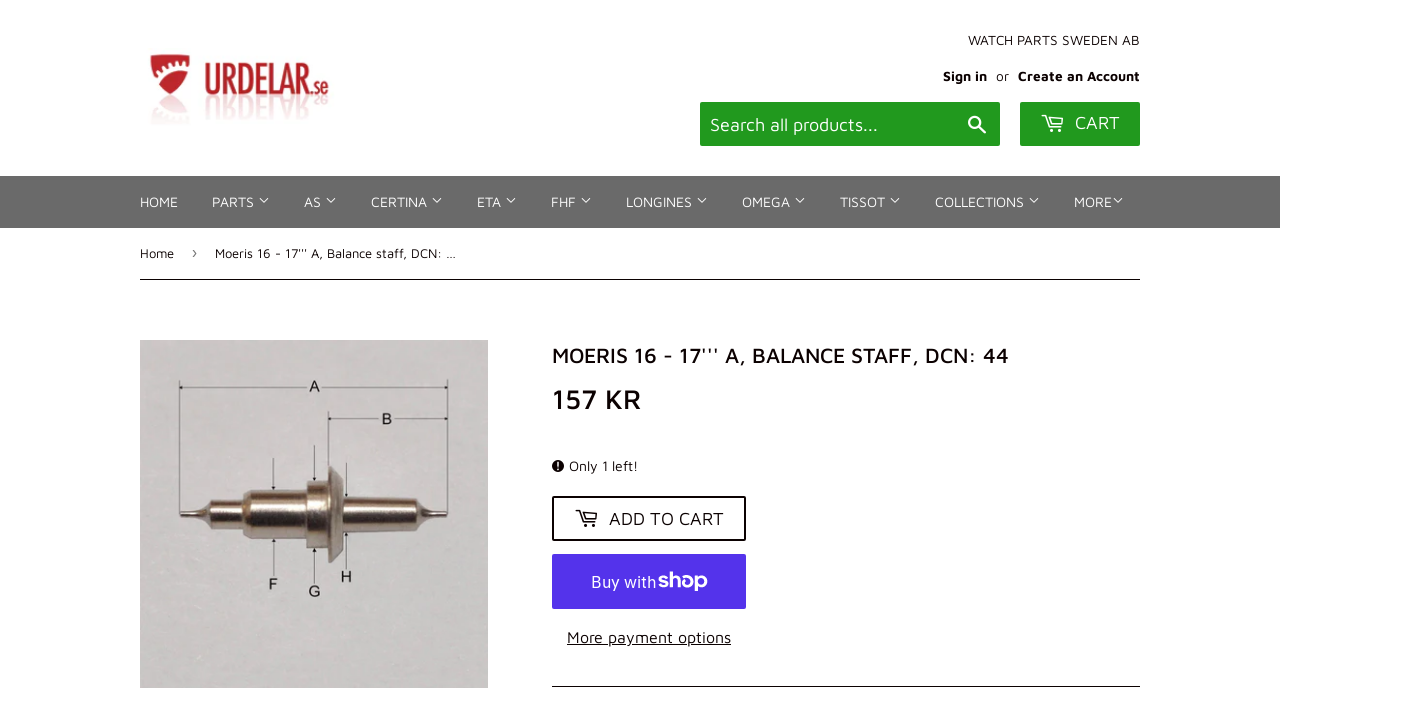

--- FILE ---
content_type: text/javascript; charset=utf-8
request_url: https://urdelar.se/products/moeris-16-17-a-balance-staff-dcn-44.js
body_size: 248
content:
{"id":4828317548629,"title":"Moeris 16 - 17''' A, Balance staff, DCN: 44","handle":"moeris-16-17-a-balance-staff-dcn-44","description":"\u003cul\u003e\n\u003cli\u003e\n\u003cbr\u003e\t\tDCN no: 44\u003c\/li\u003e\n\u003cli\u003e\n\u003cbr\u003e\t\tLength: 468\u003c\/li\u003e\n\u003cli\u003e\n\u003cbr\u003e\t\tFits caliber: 16 - 17''' A\u003c\/li\u003e\n\u003c\/ul\u003e\u003cul\u003e\n\u003cli\u003e\n\u003cbr\u003e\t\tA: = 468\u003c\/li\u003e\n\u003cli\u003e\n\u003cbr\u003e\t\tB: = 238\u003c\/li\u003e\n\u003cli\u003e\n\u003cbr\u003e\t\tF: = 101\u003c\/li\u003e\n\u003cli\u003e\n\u003cbr\u003e\t\tG: = 106\u003c\/li\u003e\n\u003cli\u003e\n\u003cbr\u003e\t\tH: = 59\u003c\/li\u003e\n\u003c\/ul\u003e","published_at":"2021-01-03T22:18:37+01:00","created_at":"2021-01-03T22:18:37+01:00","vendor":"Moeris","type":"Watch parts","tags":["16-17'''","moeris","Watch parts: Movement parts"],"price":15700,"price_min":15700,"price_max":15700,"available":true,"price_varies":false,"compare_at_price":null,"compare_at_price_min":0,"compare_at_price_max":0,"compare_at_price_varies":false,"variants":[{"id":32947005554773,"title":"Default Title","option1":"Default Title","option2":null,"option3":null,"sku":"DCN44","requires_shipping":true,"taxable":false,"featured_image":null,"available":true,"name":"Moeris 16 - 17''' A, Balance staff, DCN: 44","public_title":null,"options":["Default Title"],"price":15700,"weight":0,"compare_at_price":null,"inventory_management":"shopify","barcode":"","requires_selling_plan":false,"selling_plan_allocations":[]}],"images":["\/\/cdn.shopify.com\/s\/files\/1\/0257\/8458\/2229\/products\/aaa_3_f72e2866-6c89-4f65-a878-6b71442d4603.jpg?v=1609708734"],"featured_image":"\/\/cdn.shopify.com\/s\/files\/1\/0257\/8458\/2229\/products\/aaa_3_f72e2866-6c89-4f65-a878-6b71442d4603.jpg?v=1609708734","options":[{"name":"Title","position":1,"values":["Default Title"]}],"url":"\/products\/moeris-16-17-a-balance-staff-dcn-44","media":[{"alt":null,"id":7980009652309,"position":1,"preview_image":{"aspect_ratio":1.0,"height":1181,"width":1181,"src":"https:\/\/cdn.shopify.com\/s\/files\/1\/0257\/8458\/2229\/products\/aaa_3_f72e2866-6c89-4f65-a878-6b71442d4603.jpg?v=1609708734"},"aspect_ratio":1.0,"height":1181,"media_type":"image","src":"https:\/\/cdn.shopify.com\/s\/files\/1\/0257\/8458\/2229\/products\/aaa_3_f72e2866-6c89-4f65-a878-6b71442d4603.jpg?v=1609708734","width":1181}],"requires_selling_plan":false,"selling_plan_groups":[]}